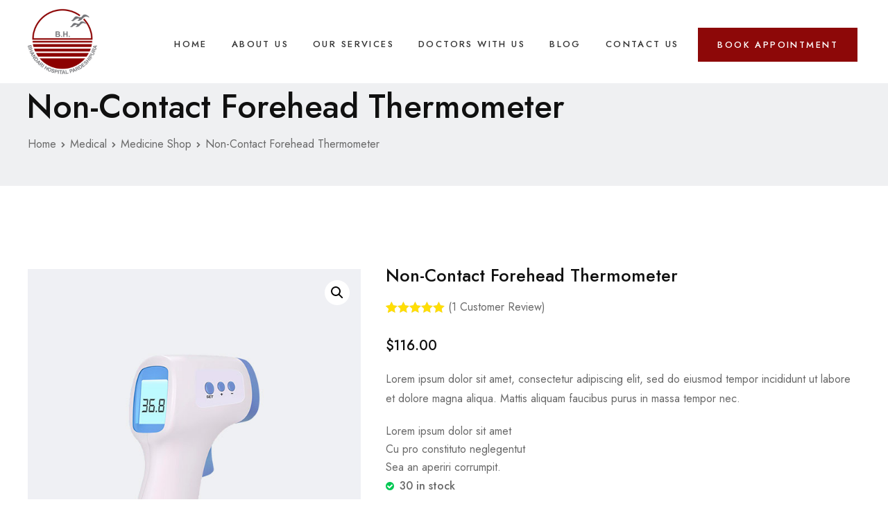

--- FILE ---
content_type: text/css
request_url: https://bhandarihospitalindore.com/wp-content/themes/cura/assets/css/radiantthemes-blocks.css?ver=1769432346
body_size: 3366
content:
*[class^="wp-block-"] {
    /* put a margin at the bottom of each block */
    margin-bottom: 20px;
    margin-top: 0px;
}

.default-page p,
.comment-content p,
.wpb_text_column p {
    max-width: 100%;
}

/* Blockquotes */

blockquote.wp-block-quote {
    background: rgba(250, 250, 250, 0.9);
    border-width: 0;
    border-left: 4px solid #D5D5D5 !important;
    margin: 1.5em;
    overflow: auto;
    padding: 1em 1.5em 1em 1.2em !important;
    width: 100%;
}

.wp-block-quote p {
    font-style: italic;
    margin: 0 !important;
    font-size: 15px !important;
    font-weight: 400;
}

.wp-block-quote cite {
    border-width: 0;
    color: inherit;
    display: block;
    font-style: normal;
    font-weight: 400 !important;
    margin-left: 0px;
    margin-top: .5em;
    font-size: 13px !important;
}

.wp-block-quote.is-large p,
.wp-block-quote.is-style-large p {
    font-size: 17px;
}

.wp-block-quote.is-large cite {
    text-align: left;
}

/* =================== Audio =================== */

.wp-block-audio {}

/* =================== Buttons =================== */

.wp-block-button {
    border-radius: 0px;
    line-height: 1.25;
    padding: .6em 1em;
    /*text-align: center;*/
}

.wp-block-button.is-style-outline .wp-block-button__link:hover {
    color: initial !important;
    border: 2px solid #ff5f63;
    color: #ff5f63 !important;
}

.wp-block-button.alignleft {
    text-align: left;
}

.wp-block-button a {
    border: 0;
    font-weight: normal;
}
.wp-block-button:not([style]) a {
    color: #fff;
}
.wp-block-button:not([style]) a:hover,
.wp-block-button:not([style]) a:focus {
    color: #fff;
}

.wp-block-button.alignwide,
.wp-block-button.alignfull {
    display: block;
}

/* =================== Categories =================== */
article.category-block ul li {
    list-style: disc !important;
}


.wp-block-categories {}

.wp-block-categories-list ul,
.wp-block-categories-list li {
    list-style: none;
    margin: 0;
    padding: 0;
}

.wp-block-categories-list li {
    padding: 0.25em 0;
}

.wp-block-categories-list li:not(:last-child) {
    border-bottom: none;
}

.wp-block-categories-list ul ul {
    padding-left: 2em;
}

.wp-block-categories-list ul ul li:last-child {
    padding-bottom: 0;
}

.wp-block-categories-dropdown {}

/* =================== Preformatted =================== */

/* Overrides to match theme */

.wp-block-code,
.wp-block-preformatted {
    background: rgba(128, 128, 128, 0.1);
    border: 1px solid #aaaaaa;
    border-bottom-color: #cccccc;
    border-radius: 0px;
    font-family: 'Inconsolata', monospace;
    font-size: .8em;
    height: auto;
    margin: 0;
    margin-bottom: 1.5em;
    outline: none;
    overflow: auto;
    padding: 6px 10px;
    vertical-align: middle;
    width: 100%;
    word-wrap: break-word;
    white-space: pre-wrap;
}

.wp-block-code .blocks-plain-text {
    background: transparent;
    border: none !important;
    color: inherit !important;
    font-family: inherit !important;
    font-size: 0.8em;
    margin: 0 !important;
    xoverflow-x: auto !important;
    padding: 0 !important;
}

/* =================== Cover Images =================== */

.wp-block-cover-image {
    min-height: 50vw;
    height: 100%;
}

.wp-block-cover-image.has-parallax {
    min-height: 25vw;
}

.is-ios .wp-block-cover-image.has-parallax {
    background-attachment: scroll;
}

.wp-block-cover-image.has-background-dim {}

.wp-block-cover-image.has-parallax {
    margin-bottom: 0;
}

/* =================== Dropcaps =================== */

.has-drop-cap {}

/* Galleries */

ul.wp-block-gallery {
    clear: both;
}

ul.wp-block-gallery,
ul.wp-block-gallery li {
    padding: 0;
}

ul.wp-block-gallery.alignnone {
    display: flex;
}

/* Images */

.wp-block-image {}

.wp-block-image.aligncenter {
    margin: 0 auto;
}

.wp-block-image.alignleft {
    width: 100%;
    float: left;
    margin-top: 0;
    max-width: calc(4 * (100vw / 12));
    margin-left: 0;
    margin-right: calc(4 * 1rem);
    padding: 1rem calc(2 * 1rem);
}

.wp-block-image.alignright {
    width: 100%;
    float: right;
    margin-top: 0;
    max-width: calc(4 * (100vw / 12));
    margin-right: 0;
    margin-left: calc(4 * 1rem);
    padding: 1rem calc(2 * 1rem);
}

@media (max-width: 767px) {
    figure.wp-block-image.alignleft {
        max-width: 50%;
    }

    figure.wp-block-image.alignright {
        max-width: 50%;
    }
}

figure.wp-block-image.alignleft {
    margin: .1em 1.0em 1.0em 0;
}

figure.wp-block-image.alignright {
    margin: .1em 0em 1.0em 1.0em;
}

figure.wp-block-image.aligncenter {
    margin: 1.0em auto 1.0em auto;
}

figure.wp-block-image {
    margin: 0;
}

.wp-block-image figcaption {
    margin: -.25em 0 .25em 0;
    padding: .5rem;
}

.wp-block-gallery.is-cropped .blocks-gallery-image a,
.wp-block-gallery.is-cropped .blocks-gallery-image img,
.wp-block-gallery.is-cropped .blocks-gallery-item a,
.wp-block-gallery.is-cropped .blocks-gallery-item img {
    height: 100% !important;
    flex: 1;
    -o-object-fit: cover;
    object-fit: cover;
}

/* =================== Embed =================== */

.wp-block-embed {
    clear: both;
}

*[class^="wp-block-embed-"] {
    clear: both;
}

/* =================== Latest Posts =================== */

.wp-block-latest-posts__post-date {
    color: inherit;
    margin-bottom: 0;
    opacity: 0.8;
}

.wp-block-latest-posts,
.wp-block-latest-posts li {
    list-style: none;
    margin: 0;
}

.wp-block-latest-posts li {
    padding: 0.25em 0;
}

#content .wp-block-latest-posts li {
    padding: 0.25em 2em;
}

.wp-block-latest-posts li:not(:last-child) {
    border-bottom: none;
}

.wp-block-latest-posts.is-grid li {
    border: 0;
    padding-left: 42.5px;
}

/* =================== Pullquotes =================== */

.wp-block-pullquote {
    border: 2px dotted rgba(0, 0, 0, 0.25);
    background: rgba(0, 0, 0, 0.15);
    /*box-shadow: 0px 0px 0px 10px rgba(0, 0, 0, 0.15);*/
    color: inherit;
    padding: 1.5em 0.75em !important;
}

.wp-block-pullquote > p {
    font-family: inherit;
}

.wp-block-pullquote cite {
    color: inherit;
    opacity: 0.8;
    font-size: 13px !important;
    font-weight: 400 !important
}

.wp-block-pullquote.alignleft {
    width: 100%;
    float: left;
    margin-top: 0;
    max-width: calc(4 * (100vw / 12));
    margin-left: 0;
    margin-right: calc(4 * 1rem);
    padding: 1rem calc(2 * 1rem);
    position: relative;
    min-height: 430px;
}

.wp-block-pullquote.alignright {
    width: 100%;
    float: right;
    margin-top: 0;
    max-width: calc(4 * (100vw / 12));
    margin-right: 0;
    margin-left: calc(4 * 1rem);
    padding: 1rem calc(2 * 1rem);
    position: relative;
    min-height: 430px;
}

.wp-block-pullquote blockquote {
    /*padding: 20px;*/
    border-style: none !important;
}

.default-page .wp-block-pullquote {
    border: 2px dotted !important;
    padding: 20px;
}

.default-page blockquote {
    border-left: none;
    margin-top: 0px !important;
}

figure.wp-block-pullquote p {
    font-size: 17px;
    font-weight: 400;
}

/* =================== Separator =================== */

.wp-block-separator {
    background-color: #ccc;
    border: none;
    box-sizing: border-box;
    height: 4px;
    margin: 1.0em auto;
    width: 90%;
}

/* =================== Tables ===================*/

.wp-block-table {
    display: table;
}

.wp-block-table th {
    padding: 4px 4px;
    text-align: left;
}

.wp-block-table td {
    margin: 0;
    padding: 4px 4px;
}

/* =================== Text Columns =================== */

@media only screen and (max-width: 580px) {

    .wp-block-text-columns,
    .wp-block-text-columns.aligncenter {
        display: block;
    }

    .wp-block-text-columns.columns-2 .wp-block-column,
    .wp-block-text-columns.columns-3 .wp-block-column,
    .wp-block-text-columns.columns-4 .wp-block-column {
        float: none;
        margin-left: 0;
        margin-right: 0;
        width: 100%;
    }
}

/* =================== Verse =================== */

.wp-block-verse {
    background: rgba(128, 128, 128, 0.1);
    border: none;
    border-width: 0;
    border-left: 4px solid rgba(128, 128, 128, 0.4);
    box-shadow: none;
    font-family: 'Alegreya', serif;
    font-size: 1em;
    font-style: italic;
    margin: 1.5em;
    padding: 1em 1.5em 1em 1.2em !important;
    width: 90%;
    border-radius: 0px;
}

/* =================== Video =================== */

.wp-block-video {}

.wp-block-video video,
.wp-block-video iframe {
    max-width: 100%;
}

/* =================== Full and Wide =================== */

@media screen and (max-width: 767px) {

    *[class^="wp-block-"].alignleft,
    *[class^="wp-block-"].alignright {
        max-width: 100%;
    }
    img.alignright, figure.alignright {
        /*width: 100% !important;*/
        margin-left: 100px !important; 
    }
}
.wp-block-quote.has-text-align-right {
    border-left: none !important;
}

.radiantthemes .wp-block-cover-image.alignwide,
.wp-block-cover-image.aligncenter {
    width: 100%;
    margin-left: auto;
    margin-right: auto;
}

.wp-block-cover-image.alignright {
    width: 30%;
    margin-left: 1.5em;
}

.wp-block-cover-image.alignleft {
    width: 100%;
    float: left;
    margin-top: 0;
    max-width: calc(4 * (100vw / 12));
    margin-left: 0;
    margin-right: calc(4 * 1rem);
    padding: 1rem calc(2 * 1rem);
    position: relative;
    min-height: 430px;
}

.wp-block-cover-image.alignright {
    width: 100%;
    float: right;
    margin-top: 0;
    max-width: calc(4 * (100vw / 12));
    margin-right: 0;
    margin-left: calc(4 * 1rem);
    padding: 1rem calc(2 * 1rem);
    position: relative;
    min-height: 430px;
}

.wp-block-cover-image.aligncenter {
    max-width: calc(6 * (100vw / 12) - 28px);
    position: relative;
    min-height: 430px;
    /*margin-left: 0;
	margin-right: 0;*/
}

.alignfull,
.alignwide,
.aligncenter {
    clear: both;
}

.wp-block-cover-image {
    background-position: center center;
}

.wp-block-cover.alignleft {
    float: left;
    margin-right: 30px;
    margin-top: 8px;
}

.wp-block-cover.alignright {
    float: right;
    margin-left: 30px;
}

@media (min-width: 768px) {

    /*.radiantthemes .alignfull, .radiantthemes .wp-block-image.alignfull img {*/
    /*	margin-left: calc(50% - 50vw) !important;*/
    /*	margin-right: calc(50% - ( 50vw - 12px)) !important;*/
    /*	max-width: 1000%;*/
    /*	width: 100vw !important;*/
    /*}*/
    .radiantthemes.rt-twentyseventeen .alignfull,
    .radiantthemes.rt-twentyseventeen .wp-block-image.alignfull img {
        margin-left: calc(50% - 48.75vw) !important;
        margin-right: calc(50% - 48.75vw) !important;
        max-width: 1000%;
        width: 97.5vw !important;
    }

    .radiantthemes.align-full-90 .alignfull,
    .radiantthemes.align-full-90 .wp-block-image.alignfull img,
    .radiantthemes.rt-fitvids *[class^="wp-block-embed"].alignfull,
    .radiantthemes .wp-block-pullquote.alignfull {
        margin-left: calc(50% - 45vw) !important;
        margin-right: calc(50% - 45vw) !important;
        max-width: 1000%;
        width: 90vw !important;
    }

    /*.radiantthemes .alignwide, .radiantthemes .wp-block-image.alignwide img, .radiantthemes.rt-fitvids *[class^="wp-block-embed"].alignwide {*/
    /*	margin-left: calc(50% - 40vw) !important;*/
    /*	margin-right: calc(50% - 40vw) !important;*/
    /*	max-width: 1000%;*/
    /*	width: 80vw !important;*/
    /*}*/
    /* Video */
    .radiantthemes *[class^="wp-block-embed"].alignwide,
    .radiantthemes *[class^="wp-block-embed"].alignfull {
        margin-left: 0 !important;
        margin-right: 0 !important;
        width: 100% !important;
    }

    .caos .col-md-8 {
        width: 100%;
    }
}

.entry-content.default-page ul {
    list-style-type: disc;
    padding-left: 40px;
}

.single-post .entry-main .entry-content.default-page ul li {
    padding-left: 0px !important;
    margin-bottom: 10px !important;
}

.blockquote {
    margin: 5px;
}

.post-template-default.single .wp-block-gallery ul.blocks-gallery-grid {
    padding-left: 0px !important;
}

.wp-block-pullquote.alignwide blockquote {
    /*padding: 20px;*/
    border-style: none !important;
    /*margin: 25px;*/
}
.blocks-gallery-grid .blocks-gallery-image figcaption, 
.blocks-gallery-grid .blocks-gallery-item figcaption, 
.wp-block-gallery .blocks-gallery-image figcaption, 
.wp-block-gallery .blocks-gallery-item figcaption{
    border-radius: 0px;
}

.single.single-post .entry-content h2 {
    line-height: 54px;
    margin-bottom: 20px !important;
    /* color: #0F0C0C !important;*/
}

.wp-block-gallery .blocks-gallery-image figure,
.wp-block-gallery .blocks-gallery-item figure {
    margin: 0 0 1.2em 0;
    height: 100%;
}

.default-page h3,
.comment-content h3,
.wpb_text_column h3 {
    margin-bottom: 13px !important;

    line-height: 38px;
}

figure.wp-block-image {
    margin: 0;
    margin-bottom: 20px;
    margin-top: 20px !important;
}
.wp-block-image {
    margin-bottom: 20px;
    margin-top: 20px !important;
}
.wp-block-image .aligncenter {
    margin-top: 20px;
}
.wp-block-image img {
    border-radius: 0px;
}

.single-format-standard .entry-content.default-page ul {
    /*padding-left: 20px;*/
    padding-left: 0px;
}

.single-format-standard .wp-block-gallery .blocks-gallery-image figure,
.wp-block-gallery .blocks-gallery-item figure {
    margin-bottom: 0;
}

.single-format-standard .wp-block-gallery.columns-3 .blocks-gallery-item {
    margin-bottom: 16px !important;
}

.single-format-standard .entry-content.default-page ul {
    margin-right: 0px;
    margin-bottom: 0;
}

.single-format-standard .entry-content.default-page ul li {
    margin-bottom: 16px !important;
}

ul.wp-block-gallery.columns-2.is-cropped.alignwide {
    margin-bottom: 30px;
}

.single-format-standard ol.wp-block-latest-comments li {
    list-style-type: none !important;
}

.single-format-standard ul.wp-block-categories li ul.children {
    padding-left: 30px;
}

/*.single-format-standard .entry-content ul li{
 list-style: disc !important;
}*/
.single-format-standard .entry-content ul li ol li {
    list-style: decimal !important;
}

.single-format-standard .entry-content ul li ol li ul li {
    list-style: disc !important;
}

.gallery-columns-9 .gallery-item {
    max-width: calc((100% - 16px * 8) / 9);
}

.gallery-columns-8 .gallery-item {
    max-width: calc((100% - 16px * 7) / 8);
}

.gallery-columns-7 .gallery-item {
    max-width: calc((100% - 16px * 6) / 7);
}

.gallery-columns-6 .gallery-item {
    max-width: calc((100% - 16px * 5) / 6);
}

.gallery-columns-5 .gallery-item {
    max-width: calc((100% - 16px * 4) / 5);
}

.gallery-columns-4 .gallery-item {
    max-width: calc((100% - 16px * 3) / 4);
}

.gallery-columns-3 .gallery-item {
    max-width: calc((100% - 16px * 2) / 3);
}

.gallery-columns-2 .gallery-item {
    max-width: calc((100% - 16px * 1) / 2);
}

.single-format-standard .entry-content ol li ul li ul li {
    list-style: circle !important;
    padding-left: 30px;
}

.single-format-standard .entry-content ol li ul li ul {
    list-style: circle !important;
    padding-left: 30px !important;
}

.single-format-standard .entry-content ul li ul {
    list-style: circle !important;
    padding-left: 45px !important;
}

.single-format-standard .entry-content ul li ul ol {
    padding-left: 30px !important;
}

.entry-main .entry-content.default-page .wp-block-gallery .blocks-gallery-item {
    margin-bottom: 15px !important;
}

.wraper_blog_main.default-page ul li:before {
    content: none !important;
}

.wp-block-categories li:before {
    content: none !important;
}

.wp-block-latest-posts.wp-block-latest-posts__list {
    padding-left: 37.5px;
}

.wp-block-latest-posts.wp-block-latest-posts__list li a {
    /*text-decoration: underline !important;*/
}

.wp-block-categories.wp-block-categories-list {
    padding-left: 37.5px;
}

.wp-block-categories.wp-block-categories-list li a {
    text-decoration: underline !important;
}

.wp-block-archives.wp-block-archives-list {
    padding-left: 2.5em;
}

.wp-block-archives.wp-block-archives-list li a {
    /*text-decoration: underline !important;*/
}

.blog_single.style-one ul li:before {
    content: none !important;
}

.single-format-standard .entry-content ul li:before {
    content: none !important;
}

.single-post.default-page ul li:before {
    content: none !important;
}

.post-template-default .blog_single ul li:before {
    content: none !important;
}

.wp-block-pullquote {
    padding: 1.5em 0.75em !important;
}

.wp-block-pullquote blockquote {
    padding: 0px !important;
    margin: 1em !important;
}

.wp-block-button__link {
    margin-bottom: 0px !important;
}

.wp-block-button__link {
    background: #FF583C;
}
.wp-block-button.is-style-squared .wp-block-button__link {
    border-radius: 0px;
}
.is-style-outline .wp-block-button__link {
    background-color: transparent;
    border: 2px solid;
    color: #FF583C !important;
}

.entry-content.default-page p a {
    position: relative;
    display: inline-block;
}
.entry-content.default-page p a:before {
    content: "";
    width: 0;
    height: 1px;
    bottom: -3px;
    position: absolute;
    left: auto;
    right: 0;
    -webkit-transition: width 0.6s cubic-bezier(0.25, 0.8, 0.25, 1) 0s;
    transition: width 0.6s cubic-bezier(0.25, 0.8, 0.25, 1) 0s;
    background: currentColor;
}
.entry-content.default-page p a:hover:before {
    width: 100%;
    left: 0px;
    right: auto;
}

.default-page ol > li > ul > li {
    list-style-type: disc !important;
}

.single-format-standard .entry-content ul li ol li ul li {
    list-style: circle !important;
}

.single-format-standard .entry-content ul li ol li ul {
    padding-left: 0px !important;
}

.default-page code {
    padding: 2px 4px;
    font-size: 90%;
    color: #23282d;
    background-color: #f3f4f5;
    border-radius: 0px;
}

.comments-area .comment-content ul li {
    list-style-type: disc;
    padding-left: 0px !important;
    margin-left: 22px;
}

.comments-area .comment-content ul li ul li {
    list-style-type: circle;
}

ul.wp-block-gallery {
    padding: 0 !important;
}

/*.wp-block-image.alignfull img {
    max-width: calc( 125% + 150px) !important;
    margin-left: auto;
    margin-right: auto;
}
.wp-block-image.alignfull img {
    width: 100vw;
    margin: 0 auto;
}
.alignfull{
	    left: calc( -12.5% - 75px);
    width: calc( 125% + 150px);
    position:relative;
}*/

.wp-block-cover__inner-container p {
    margin-top: 35px;
}

.wp-block-cover .wp-block-cover-text {
    max-width: 862px;
    color: #fff !important;
}

:root .has-pale-pink-background-color {
    padding: 0 40px;
}

.has-background-dim-20 {
    width: calc(100% + 0px);
    margin-left: 0px;
}
.wp-block-cover {
    border-radius: 0px;
}

blockquote.wp-block-quote {
    margin: 0;
}

.twitter-tweet {
    width: 100% !important;
}

.wp-block-categories-list li:not(:last-child) {
    border-bottom: none;
    list-style: none;
}


.wp-block-categories.wp-block-categories-list li a {
    text-decoration: none !important;
}


.wp-block-media-text .wp-block-media-text__content {
    padding-top: 37px;
}

.editor-styles-wrapper .wp-block-table {
    display: table;
    width: 100%;
}

.is-style-large cite {
    text-align: center !important;
}

.wp-block-quote[style*="text-align:right"],
.wp-block-quote[style*="text-align: right"] {
    border-left: 0px none !important;
}

.wp-block-quote[style*="text-align:right"] {
    border-right: 4px solid #7938fe !important;
}
.wp-block-search .wp-block-search__input{
    border: 1px solid #E3E3E2;
    padding-left: 10px;
}
.blocks-gallery-caption, .wp-block-embed figcaption, .wp-block-image figcaption {
    margin-bottom: -15px;
}
.wp-block-file a.wp-block-file__button:before {
    display: none;
}
.wp-block-file a {
    position: relative;
    display: inline-block;
}
.wp-block-file a:before {
    content: "";
    width: 0;
    height: 1px;
    bottom: 0px;
    position: absolute;
    left: auto;
    right: 0;
    -webkit-transition: width 0.6s cubic-bezier(0.25, 0.8, 0.25, 1) 0s;
    transition: width 0.6s cubic-bezier(0.25, 0.8, 0.25, 1) 0s;
    background: currentColor;
}
.wp-block-file a:hover:before {
    width: 100%;
    left: 0px;
    right: auto;
}

--- FILE ---
content_type: text/css
request_url: https://bhandarihospitalindore.com/wp-content/themes/cura/assets/css/radiantthemes-dynamic.css?ver=1769432346
body_size: 255
content:
@font-face {
font-family:"Jost Regular";
src:url(https://bhandarihospitalindore.com/wp-content/uploads/2020/07/Jost-Regular.ttf);}
@font-face {
font-family:"Jost Medium";
src:url(https://bhandarihospitalindore.com/wp-content/uploads/2020/07/Jost-Medium.ttf);}
@font-face {
font-family:"Jost SemiBold";
src:url(https://bhandarihospitalindore.com/wp-content/uploads/2020/06/Jost-SemiBold.ttf);}
@font-face {
font-family:"Jost Bold";
src:url(https://bhandarihospitalindore.com/wp-content/uploads/2020/07/Jost-Bold.ttf);}
@font-face {
font-family:"PlayfairDisplay Regular";
src:url(https://bhandarihospitalindore.com/wp-content/uploads/2020/07/PlayfairDisplay-Regular.ttf);}
@font-face {
font-family:"PlayfairDisplay Medium";
src:url(https://bhandarihospitalindore.com/wp-content/uploads/2020/07/PlayfairDisplay-Medium.ttf);}
@font-face {
font-family:"PlayfairDisplay SemiBold";
src:url(https://bhandarihospitalindore.com/wp-content/uploads/2020/07/PlayfairDisplay-SemiBold.ttf);}
@font-face {
font-family:"PlayfairDisplay Bold";
src:url(https://bhandarihospitalindore.com/wp-content/uploads/2020/07/PlayfairDisplay-Bold.ttf);}
@font-face {
font-family:"Nunito Regular";
src:url(https://bhandarihospitalindore.com/wp-content/uploads/2020/08/Nunito-Regular.ttf);}
@font-face {
font-family:"Nunito SemiBold";
src:url(https://bhandarihospitalindore.com/wp-content/uploads/2020/08/Nunito-SemiBold.ttf);}




.wraper_header .wraper_header_main .header_main .brand-logo img, .wraper_header .wraper_header_main .header_main .brand-logo-sticky img{
	max-width: px !important;
	height: ;
}
.wraper_header .wraper_header_main .nav, .wraper_header .wraper_header_main .header-hamburger-menu {
	margin:     !important;
}

.radiantthemes-website-layout.boxed{
	max-width: 1200px ;
}

@media (min-width: 1200px){

	.radiantthemes-website-layout.boxed .container{
		width: calc( 1200px - 30px) ;
	}

	.radiantthemes-website-layout.boxed .container.page-container{
		width: 1200px ;
	}

}

.radiantthemes-website-layout.boxed .container-fluid{
	max-width: calc( 1200px - 30px) ;
}








body[data-header-style='header-style-one'] #hamburger-menu{
	max-width: px ;
}

body[data-header-style='header-style-one'] #hamburger-menu.right{
	right: -px ;
}


body[data-header-style='header-style-two'] #hamburger-menu{
	max-width: px ;
}

body[data-header-style='header-style-two'] #hamburger-menu.right{
	right: -px ;
}


body[data-header-style='header-style-six'] #hamburger-menu{
	max-width: px ;
}

body[data-header-style='header-style-six'] #hamburger-menu.right{
	right: -px ;
}


body[data-header-style='header-style-sixteen'] #hamburger-menu{
	max-width: px ;
}

body[data-header-style='header-style-sixteen'] #hamburger-menu.right{
	right: px ;
}

.wraper_inner_banner_main .inner_banner_main{
	text-align: left ;
}

.wraper_inner_banner_breadcrumb .inner_banner_breadcrumb{
	text-align: left ;
}


--- FILE ---
content_type: text/css
request_url: https://bhandarihospitalindore.com/wp-content/uploads/elementor/css/post-33630.css?ver=1694754823
body_size: 626
content:
.elementor-33630 .elementor-element.elementor-element-2a09b63:not(.elementor-motion-effects-element-type-background), .elementor-33630 .elementor-element.elementor-element-2a09b63 > .elementor-motion-effects-container > .elementor-motion-effects-layer{background-color:#FFFFFF;}.elementor-33630 .elementor-element.elementor-element-2a09b63{transition:background 0.3s, border 0.3s, border-radius 0.3s, box-shadow 0.3s;}.elementor-33630 .elementor-element.elementor-element-2a09b63 > .elementor-background-overlay{transition:background 0.3s, border-radius 0.3s, opacity 0.3s;}.elementor-33630 .elementor-element.elementor-element-a11a6c6 > .elementor-element-populated{padding:0px 0px 0px 0px;}.elementor-33630 .elementor-element.elementor-element-ccfa8c8 > .elementor-element-populated{padding:10px 0px 10px 0px;}.elementor-33630 .elementor-element.elementor-element-06fd0de > .elementor-element-populated{padding:4px 0px 0px 0px;}.elementor-33630 .elementor-element.elementor-element-634a346{--spacer-size:5px;}.elementor-33630 .elementor-element.elementor-element-81c6e17 #rt-mainMenu nav > ul{text-align:center;}.header-sticky.sticky-active #rt-mainMenu nav > ul{text-align:center !important;}.elementor-33630 .elementor-element.elementor-element-81c6e17 ul.rt-tree a, .elementor-33630 .elementor-element.elementor-element-81c6e17 #rt-mainMenu nav > ul > li > a{color:#333333;}.header-sticky.sticky-active #rt-mainMenu nav > ul > li > a{color:#333333 !important;}.elementor-33630 .elementor-element.elementor-element-81c6e17 .rt-mobile-menu ul.rt-tree ul li a, .elementor-33630 .elementor-element.elementor-element-81c6e17 #rt-mainMenu nav > ul > li .rt-dropdown-menu > li > a, .elementor-33630 .elementor-element.elementor-element-81c6e17 #rt-mainMenu nav > ul > li.mega-menu-item .mega-menu-content ul.menu li a{color:#333333;}.elementor-33630 .elementor-element.elementor-element-81c6e17 .rt-mobile-menu ul.rt-tree ul li a, .header-sticky.sticky-active #rt-mainMenu nav > ul > li .rt-dropdown-menu > li > a{color:#333333 !important;}.elementor-33630 .elementor-element.elementor-element-81c6e17 .rt-mobile-menu ul.rt-tree ul li ul li a, .header-sticky.sticky-active #rt-mainMenu nav > ul > li .rt-dropdown-submenu > ul.rt-dropdown-menu > li a{color:#000000 !important;}.elementor-33630 .elementor-element.elementor-element-81c6e17 #rt-mainMenu nav > ul > li .rt-dropdown-menu{background-color:#FFFFFF !important;}.elementor-33630 .elementor-element.elementor-element-81c6e17 #rt-mainMenu nav > ul > li.mega-menu-item .mega-menu-content h5{font-size:13px;font-weight:500;text-transform:uppercase;letter-spacing:2.41px;color:#000000;}.elementor-33630 .elementor-element.elementor-element-81c6e17 .elementor-nav-menu .menu-item a{color:#3D3C37;}.elementor-33630 .elementor-element.elementor-element-81c6e17 #rt-mainMenu nav > ul > li > a:hover{color:#3D3C37;}.elementor-33630 .elementor-element.elementor-element-81c6e17 .elementor-nav-menu .sub-menu .menu-item a{color:#3D3C37;}.elementor-33630 .elementor-element.elementor-element-81c6e17 #rt-mainMenu nav > ul > li .rt-dropdown-menu > li > a:hover,
					#rt-mainMenu nav > ul > li .rt-dropdown-submenu > ul.rt-dropdown-menu > li a:hover{color:#3D3C37;}.elementor-33630 .elementor-element.elementor-element-81c6e17 .elementor-menu-toggle{background-color:#333333;}.elementor-33630 .elementor-element.elementor-element-81c6e17 .rt-dark #header .rt-header-inner .lines, .rt-dark #header .rt-header-inner .lines:before, .rt-dark #header .rt-header-inner .lines:after, .rt-dark #header #header-wrap .lines, .rt-dark #header #header-wrap .lines:before, .rt-dark #header #header-wrap .lines:after, #header.rt-dark .rt-header-inner .lines, #header.rt-dark .rt-header-inner .lines:before, #header.rt-dark .rt-header-inner .lines:after, #header.rt-dark #header-wrap .lines, #header.rt-dark #header-wrap .lines:before, #header.rt-dark #header-wrap .lines:after{background-color:#333333;}.elementor-33630 .elementor-element.elementor-element-81c6e17 #rt-mainMenu nav > ul > li > a{font-size:13px;font-weight:500;text-transform:uppercase;letter-spacing:2.41px;}.elementor-33630 .elementor-element.elementor-element-81c6e17 #rt-mainMenu nav > ul > li > ul > li > a,
				#rt-mainMenu nav > ul > li > ul > li > ul > li > a,
				#rt-mainMenu nav > ul > li > ul > li > ul > li > ul > li > a,
				#rt-mainMenu nav > ul > li > ul > li > ul > li > ul > li ul li a,
				#rt-mainMenu nav > ul > li > ul > li > ul > li > ul > li ul li > ul > li > a ,#rt-mainMenu nav > ul > li .rt-dropdown-submenu > ul.rt-dropdown-menu > li a{font-size:15px;line-height:27px;letter-spacing:1.3px;}.elementor-33630 .elementor-element.elementor-element-81c6e17 > .elementor-widget-container{margin:0px 0px 0px -80px;}.elementor-33630 .elementor-element.elementor-element-8751b20 > .elementor-element-populated{padding:15px 0px 10px 0px;}.elementor-33630 .elementor-element.elementor-element-e1dc8c9{--spacer-size:5px;}.elementor-33630 .elementor-element.elementor-element-0c6c6e1 .radiantthemes-custom-button .radiantthemes-custom-button-main i{font-size:17px;}.elementor-33630 .elementor-element.elementor-element-0c6c6e1 .radiantthemes-custom-button .radiantthemes-custom-button-main > .placeholder{font-size:13px;font-weight:500;text-transform:uppercase;line-height:27px;letter-spacing:2.41px;color:#FFFFFF;padding:11px 28px 11px 28px;}.elementor-33630 .elementor-element.elementor-element-0c6c6e1 .radiantthemes-custom-button .radiantthemes-custom-button-main{background-color:#8D0808;}.elementor-33630 .elementor-element.elementor-element-0c6c6e1 > .elementor-widget-container{margin:0px 0px 0px 0px;padding:0px 0px 0px 0px;}@media(max-width:1024px){.elementor-33630 .elementor-element.elementor-element-a11a6c6 > .elementor-element-populated{padding:0px 15px 0px 15px;}.elementor-33630 .elementor-element.elementor-element-06fd0de > .elementor-element-populated{padding:0px 0px 0px 0px;}.elementor-33630 .elementor-element.elementor-element-81c6e17 ul.rt-tree a, .elementor-33630 .elementor-element.elementor-element-81c6e17 #rt-mainMenu nav > ul > li > a{color:#333333;}.header-sticky.sticky-active #rt-mainMenu nav > ul > li > a{color:#333333 !important;}.elementor-33630 .elementor-element.elementor-element-81c6e17 .rt-mobile-menu ul.rt-tree ul li a, .elementor-33630 .elementor-element.elementor-element-81c6e17 #rt-mainMenu nav > ul > li .rt-dropdown-menu > li > a, .elementor-33630 .elementor-element.elementor-element-81c6e17 #rt-mainMenu nav > ul > li.mega-menu-item .mega-menu-content ul.menu li a{color:#333333;}.elementor-33630 .elementor-element.elementor-element-81c6e17 > .elementor-widget-container{margin:0px 0px 0px 0px;padding:10px 0px 18px 0px;}}@media(max-width:767px){.elementor-33630 .elementor-element.elementor-element-a11a6c6 > .elementor-element-populated{padding:0px 15px 0px 15px;}.elementor-33630 .elementor-element.elementor-element-06fd0de > .elementor-element-populated{padding:0px 0px 0px 0px;}.elementor-33630 .elementor-element.elementor-element-81c6e17 ul.rt-tree a, .elementor-33630 .elementor-element.elementor-element-81c6e17 #rt-mainMenu nav > ul > li > a{color:#333333;}.header-sticky.sticky-active #rt-mainMenu nav > ul > li > a{color:#333333 !important;}.elementor-33630 .elementor-element.elementor-element-81c6e17 .rt-mobile-menu ul.rt-tree ul li a, .elementor-33630 .elementor-element.elementor-element-81c6e17 #rt-mainMenu nav > ul > li .rt-dropdown-menu > li > a, .elementor-33630 .elementor-element.elementor-element-81c6e17 #rt-mainMenu nav > ul > li.mega-menu-item .mega-menu-content ul.menu li a{color:#333333;}.elementor-33630 .elementor-element.elementor-element-81c6e17 > .elementor-widget-container{margin:0px 0px 0px 0px;padding:0px 0px 15px 0px;}}@media(min-width:768px){.elementor-33630 .elementor-element.elementor-element-ccfa8c8{width:20%;}.elementor-33630 .elementor-element.elementor-element-06fd0de{width:60%;}.elementor-33630 .elementor-element.elementor-element-8751b20{width:19.664%;}}@media(max-width:1024px) and (min-width:768px){.elementor-33630 .elementor-element.elementor-element-ccfa8c8{width:100%;}.elementor-33630 .elementor-element.elementor-element-06fd0de{width:100%;}.elementor-33630 .elementor-element.elementor-element-8751b20{width:100%;}}

--- FILE ---
content_type: text/css
request_url: https://bhandarihospitalindore.com/wp-content/uploads/elementor/css/post-34508.css?ver=1695890786
body_size: 1477
content:
.elementor-34508 .elementor-element.elementor-element-d82b3b6:not(.elementor-motion-effects-element-type-background), .elementor-34508 .elementor-element.elementor-element-d82b3b6 > .elementor-motion-effects-container > .elementor-motion-effects-layer{background-color:#032033;}.elementor-34508 .elementor-element.elementor-element-d82b3b6{transition:background 0.3s, border 0.3s, border-radius 0.3s, box-shadow 0.3s;margin-top:0px;margin-bottom:0px;padding:105px 0px 23px 0px;}.elementor-34508 .elementor-element.elementor-element-d82b3b6 > .elementor-background-overlay{transition:background 0.3s, border-radius 0.3s, opacity 0.3s;}.elementor-34508 .elementor-element.elementor-element-c8381db > .elementor-element-populated{margin:0px 0px 0px 0px;--e-column-margin-right:0px;--e-column-margin-left:0px;padding:0px 0px 0px 0px;}.elementor-34508 .elementor-element.elementor-element-a068a09{padding:0px 0px 80px 0px;}.elementor-34508 .elementor-element.elementor-element-eed1261{width:26%;}.elementor-34508 .elementor-element.elementor-element-eed1261 > .elementor-widget-wrap > .elementor-widget:not(.elementor-widget__width-auto):not(.elementor-widget__width-initial):not(:last-child):not(.elementor-absolute){margin-bottom:0px;}.elementor-34508 .elementor-element.elementor-element-eed1261 > .elementor-element-populated{margin:0px 0px 0px 0px;--e-column-margin-right:0px;--e-column-margin-left:0px;padding:0px 0px 0px 0px;}.elementor-34508 .elementor-element.elementor-element-06fea89{text-align:left;}.elementor-34508 .elementor-element.elementor-element-a8ab71d .elementor-heading-title{color:#FFFFFF;}.elementor-34508 .elementor-element.elementor-element-1277583{color:#FFFFFF;}.elementor-34508 .elementor-element.elementor-element-a79d7c9 .elementor-icon-list-icon i{transition:color 0.3s;}.elementor-34508 .elementor-element.elementor-element-a79d7c9 .elementor-icon-list-icon svg{transition:fill 0.3s;}.elementor-34508 .elementor-element.elementor-element-a79d7c9{--e-icon-list-icon-size:14px;--icon-vertical-offset:0px;}.elementor-34508 .elementor-element.elementor-element-a79d7c9 .elementor-icon-list-text{color:#787878;transition:color 0.3s;}.elementor-34508 .elementor-element.elementor-element-a79d7c9 .elementor-icon-list-item:hover .elementor-icon-list-text{color:#787878;}.elementor-34508 .elementor-element.elementor-element-a79d7c9 > .elementor-widget-container{margin:26px 0px 0px 0px;}.elementor-34508 .elementor-element.elementor-element-65a3818 .wpcf7-form input[type=submit]{transition:all .25s linear 0s;-webkit-transition:all .25s linear 0s;-o-transition:all .25s linear 0s;}.elementor-34508 .elementor-element.elementor-element-65a3818 > .elementor-widget-container{margin:27px 0px 0px 0px;padding:0px 0px 0px 0px;}.elementor-34508 .elementor-element.elementor-element-460ceb0{width:28.42%;}.elementor-34508 .elementor-element.elementor-element-460ceb0 > .elementor-widget-wrap > .elementor-widget:not(.elementor-widget__width-auto):not(.elementor-widget__width-initial):not(:last-child):not(.elementor-absolute){margin-bottom:0px;}.elementor-34508 .elementor-element.elementor-element-460ceb0 > .elementor-element-populated{margin:0px 0px 0px 124px;--e-column-margin-right:0px;--e-column-margin-left:124px;padding:0px 0px 0px 0px;}.elementor-34508 .elementor-element.elementor-element-c8ff05d .elementor-heading-title{color:#FDFDFD;font-family:"Jost-SemiBold", Sans-serif;}.elementor-34508 .elementor-element.elementor-element-c8ff05d > .elementor-widget-container{margin:0px 0px 0px 0px;padding:0px 0px 22px 0px;}.elementor-34508 .elementor-element.elementor-element-7803e5e .elementor-icon-list-icon i{transition:color 0.3s;}.elementor-34508 .elementor-element.elementor-element-7803e5e .elementor-icon-list-icon svg{transition:fill 0.3s;}.elementor-34508 .elementor-element.elementor-element-7803e5e{--e-icon-list-icon-size:14px;--icon-vertical-offset:0px;}.elementor-34508 .elementor-element.elementor-element-7803e5e .elementor-icon-list-text{color:#82919A;transition:color 0.3s;}.elementor-34508 .elementor-element.elementor-element-7803e5e .elementor-icon-list-item:hover .elementor-icon-list-text{color:#787878;}.elementor-34508 .elementor-element.elementor-element-7803e5e > .elementor-widget-container{padding:0px 0px 0px 0px;}.elementor-34508 .elementor-element.elementor-element-d4e060c .elementor-icon-list-icon i{transition:color 0.3s;}.elementor-34508 .elementor-element.elementor-element-d4e060c .elementor-icon-list-icon svg{transition:fill 0.3s;}.elementor-34508 .elementor-element.elementor-element-d4e060c{--e-icon-list-icon-size:14px;--icon-vertical-offset:0px;}.elementor-34508 .elementor-element.elementor-element-d4e060c .elementor-icon-list-text{color:#82919A;transition:color 0.3s;}.elementor-34508 .elementor-element.elementor-element-d4e060c .elementor-icon-list-item:hover .elementor-icon-list-text{color:#787878;}.elementor-34508 .elementor-element.elementor-element-d4e060c > .elementor-widget-container{padding:0px 0px 0px 0px;}.elementor-34508 .elementor-element.elementor-element-440153d .elementor-icon-list-icon i{transition:color 0.3s;}.elementor-34508 .elementor-element.elementor-element-440153d .elementor-icon-list-icon svg{transition:fill 0.3s;}.elementor-34508 .elementor-element.elementor-element-440153d{--e-icon-list-icon-size:14px;--icon-vertical-offset:0px;}.elementor-34508 .elementor-element.elementor-element-440153d .elementor-icon-list-text{color:#82919A;transition:color 0.3s;}.elementor-34508 .elementor-element.elementor-element-440153d .elementor-icon-list-item:hover .elementor-icon-list-text{color:#787878;}.elementor-34508 .elementor-element.elementor-element-440153d > .elementor-widget-container{padding:0px 0px 0px 0px;}.elementor-34508 .elementor-element.elementor-element-0802d73 .elementor-icon-list-icon i{transition:color 0.3s;}.elementor-34508 .elementor-element.elementor-element-0802d73 .elementor-icon-list-icon svg{transition:fill 0.3s;}.elementor-34508 .elementor-element.elementor-element-0802d73{--e-icon-list-icon-size:14px;--icon-vertical-offset:0px;}.elementor-34508 .elementor-element.elementor-element-0802d73 .elementor-icon-list-text{color:#82919A;transition:color 0.3s;}.elementor-34508 .elementor-element.elementor-element-0802d73 .elementor-icon-list-item:hover .elementor-icon-list-text{color:#787878;}.elementor-34508 .elementor-element.elementor-element-0802d73 > .elementor-widget-container{padding:0px 0px 0px 0px;}.elementor-34508 .elementor-element.elementor-element-48206c0 .elementor-icon-list-icon i{transition:color 0.3s;}.elementor-34508 .elementor-element.elementor-element-48206c0 .elementor-icon-list-icon svg{transition:fill 0.3s;}.elementor-34508 .elementor-element.elementor-element-48206c0{--e-icon-list-icon-size:14px;--icon-vertical-offset:0px;}.elementor-34508 .elementor-element.elementor-element-48206c0 .elementor-icon-list-text{color:#82919A;transition:color 0.3s;}.elementor-34508 .elementor-element.elementor-element-48206c0 .elementor-icon-list-item:hover .elementor-icon-list-text{color:#787878;}.elementor-34508 .elementor-element.elementor-element-48206c0 > .elementor-widget-container{padding:0px 0px 0px 0px;}.elementor-34508 .elementor-element.elementor-element-028417f .elementor-icon-list-icon i{transition:color 0.3s;}.elementor-34508 .elementor-element.elementor-element-028417f .elementor-icon-list-icon svg{transition:fill 0.3s;}.elementor-34508 .elementor-element.elementor-element-028417f{--e-icon-list-icon-size:14px;--icon-vertical-offset:0px;}.elementor-34508 .elementor-element.elementor-element-028417f .elementor-icon-list-text{color:#82919A;transition:color 0.3s;}.elementor-34508 .elementor-element.elementor-element-028417f .elementor-icon-list-item:hover .elementor-icon-list-text{color:#787878;}.elementor-34508 .elementor-element.elementor-element-028417f > .elementor-widget-container{padding:0px 0px 0px 0px;}.elementor-34508 .elementor-element.elementor-element-563ce6b .elementor-icon-list-icon i{transition:color 0.3s;}.elementor-34508 .elementor-element.elementor-element-563ce6b .elementor-icon-list-icon svg{transition:fill 0.3s;}.elementor-34508 .elementor-element.elementor-element-563ce6b{--e-icon-list-icon-size:14px;--icon-vertical-offset:0px;}.elementor-34508 .elementor-element.elementor-element-563ce6b .elementor-icon-list-text{color:#82919A;transition:color 0.3s;}.elementor-34508 .elementor-element.elementor-element-563ce6b .elementor-icon-list-item:hover .elementor-icon-list-text{color:#787878;}.elementor-34508 .elementor-element.elementor-element-563ce6b > .elementor-widget-container{padding:0px 0px 0px 0px;}.elementor-34508 .elementor-element.elementor-element-206f255 .elementor-icon-list-icon i{transition:color 0.3s;}.elementor-34508 .elementor-element.elementor-element-206f255 .elementor-icon-list-icon svg{transition:fill 0.3s;}.elementor-34508 .elementor-element.elementor-element-206f255{--e-icon-list-icon-size:14px;--icon-vertical-offset:0px;}.elementor-34508 .elementor-element.elementor-element-206f255 .elementor-icon-list-text{color:#82919A;transition:color 0.3s;}.elementor-34508 .elementor-element.elementor-element-206f255 .elementor-icon-list-item:hover .elementor-icon-list-text{color:#787878;}.elementor-34508 .elementor-element.elementor-element-206f255 > .elementor-widget-container{padding:0px 0px 0px 0px;}.elementor-34508 .elementor-element.elementor-element-e42e117{width:20.499%;}.elementor-34508 .elementor-element.elementor-element-e42e117 > .elementor-widget-wrap > .elementor-widget:not(.elementor-widget__width-auto):not(.elementor-widget__width-initial):not(:last-child):not(.elementor-absolute){margin-bottom:0px;}.elementor-34508 .elementor-element.elementor-element-e42e117 > .elementor-element-populated{margin:0px 0px 0px 54px;--e-column-margin-right:0px;--e-column-margin-left:54px;padding:0px 0px 0px 0px;}.elementor-34508 .elementor-element.elementor-element-a8bda8b .elementor-heading-title{color:#FDFDFD;font-family:"Jost-SemiBold", Sans-serif;}.elementor-34508 .elementor-element.elementor-element-a8bda8b > .elementor-widget-container{margin:0px 0px 0px 0px;padding:0px 0px 22px 0px;}.elementor-34508 .elementor-element.elementor-element-0cc5d08 .elementor-icon-list-icon i{transition:color 0.3s;}.elementor-34508 .elementor-element.elementor-element-0cc5d08 .elementor-icon-list-icon svg{transition:fill 0.3s;}.elementor-34508 .elementor-element.elementor-element-0cc5d08{--e-icon-list-icon-size:14px;--icon-vertical-offset:0px;}.elementor-34508 .elementor-element.elementor-element-0cc5d08 .elementor-icon-list-text{color:#82919A;transition:color 0.3s;}.elementor-34508 .elementor-element.elementor-element-0cc5d08 .elementor-icon-list-item:hover .elementor-icon-list-text{color:#787878;}.elementor-34508 .elementor-element.elementor-element-0cc5d08 > .elementor-widget-container{padding:0px 0px 10px 0px;}.elementor-34508 .elementor-element.elementor-element-4c53a7d .elementor-icon-list-icon i{transition:color 0.3s;}.elementor-34508 .elementor-element.elementor-element-4c53a7d .elementor-icon-list-icon svg{transition:fill 0.3s;}.elementor-34508 .elementor-element.elementor-element-4c53a7d{--e-icon-list-icon-size:14px;--icon-vertical-offset:0px;}.elementor-34508 .elementor-element.elementor-element-4c53a7d .elementor-icon-list-text{color:#82919A;transition:color 0.3s;}.elementor-34508 .elementor-element.elementor-element-4c53a7d .elementor-icon-list-item:hover .elementor-icon-list-text{color:#787878;}.elementor-34508 .elementor-element.elementor-element-4c53a7d > .elementor-widget-container{padding:0px 0px 10px 0px;}.elementor-34508 .elementor-element.elementor-element-df4ee33 .elementor-icon-list-icon i{transition:color 0.3s;}.elementor-34508 .elementor-element.elementor-element-df4ee33 .elementor-icon-list-icon svg{transition:fill 0.3s;}.elementor-34508 .elementor-element.elementor-element-df4ee33{--e-icon-list-icon-size:14px;--icon-vertical-offset:0px;}.elementor-34508 .elementor-element.elementor-element-df4ee33 .elementor-icon-list-text{color:#82919A;transition:color 0.3s;}.elementor-34508 .elementor-element.elementor-element-df4ee33 .elementor-icon-list-item:hover .elementor-icon-list-text{color:#787878;}.elementor-34508 .elementor-element.elementor-element-df4ee33 > .elementor-widget-container{padding:0px 0px 10px 0px;}.elementor-34508 .elementor-element.elementor-element-4c78f97 .elementor-icon-list-icon i{transition:color 0.3s;}.elementor-34508 .elementor-element.elementor-element-4c78f97 .elementor-icon-list-icon svg{transition:fill 0.3s;}.elementor-34508 .elementor-element.elementor-element-4c78f97{--e-icon-list-icon-size:14px;--icon-vertical-offset:0px;}.elementor-34508 .elementor-element.elementor-element-4c78f97 .elementor-icon-list-text{color:#82919A;transition:color 0.3s;}.elementor-34508 .elementor-element.elementor-element-4c78f97 .elementor-icon-list-item:hover .elementor-icon-list-text{color:#787878;}.elementor-34508 .elementor-element.elementor-element-4c78f97 > .elementor-widget-container{padding:0px 0px 10px 0px;}.elementor-34508 .elementor-element.elementor-element-5fec607 .elementor-icon-list-icon i{transition:color 0.3s;}.elementor-34508 .elementor-element.elementor-element-5fec607 .elementor-icon-list-icon svg{transition:fill 0.3s;}.elementor-34508 .elementor-element.elementor-element-5fec607{--e-icon-list-icon-size:14px;--icon-vertical-offset:0px;}.elementor-34508 .elementor-element.elementor-element-5fec607 .elementor-icon-list-text{color:#82919A;transition:color 0.3s;}.elementor-34508 .elementor-element.elementor-element-5fec607 .elementor-icon-list-item:hover .elementor-icon-list-text{color:#787878;}.elementor-34508 .elementor-element.elementor-element-8066a12 > .elementor-widget-wrap > .elementor-widget:not(.elementor-widget__width-auto):not(.elementor-widget__width-initial):not(:last-child):not(.elementor-absolute){margin-bottom:0px;}.elementor-34508 .elementor-element.elementor-element-8066a12 > .elementor-element-populated{margin:0px 60px 0px 12px;--e-column-margin-right:60px;--e-column-margin-left:12px;padding:0px 0px 0px 0px;}.elementor-34508 .elementor-element.elementor-element-f6c6b05 .elementor-heading-title{color:#FDFDFD;font-family:"Jost-SemiBold", Sans-serif;}.elementor-34508 .elementor-element.elementor-element-f6c6b05 > .elementor-widget-container{margin:0px 0px 0px 0px;padding:0px 0px 22px 0px;}.elementor-34508 .elementor-element.elementor-element-eb8ed53 .elementor-icon-list-icon i{color:#FFFFFF;transition:color 0.3s;}.elementor-34508 .elementor-element.elementor-element-eb8ed53 .elementor-icon-list-icon svg{fill:#FFFFFF;transition:fill 0.3s;}.elementor-34508 .elementor-element.elementor-element-eb8ed53{--e-icon-list-icon-size:14px;--icon-vertical-offset:0px;}.elementor-34508 .elementor-element.elementor-element-eb8ed53 .elementor-icon-list-text{color:#82919A;transition:color 0.3s;}.elementor-34508 .elementor-element.elementor-element-eb8ed53 .elementor-icon-list-item:hover .elementor-icon-list-text{color:#787878;}.elementor-34508 .elementor-element.elementor-element-eb8ed53 > .elementor-widget-container{padding:0px 0px 10px 0px;}.elementor-34508 .elementor-element.elementor-element-942aed1 .elementor-icon-list-icon i{color:#FFFFFF;transition:color 0.3s;}.elementor-34508 .elementor-element.elementor-element-942aed1 .elementor-icon-list-icon svg{fill:#FFFFFF;transition:fill 0.3s;}.elementor-34508 .elementor-element.elementor-element-942aed1{--e-icon-list-icon-size:14px;--icon-vertical-offset:0px;}.elementor-34508 .elementor-element.elementor-element-942aed1 .elementor-icon-list-text{color:#82919A;transition:color 0.3s;}.elementor-34508 .elementor-element.elementor-element-942aed1 .elementor-icon-list-item:hover .elementor-icon-list-text{color:#787878;}.elementor-34508 .elementor-element.elementor-element-942aed1 > .elementor-widget-container{padding:0px 0px 10px 0px;}.elementor-34508 .elementor-element.elementor-element-505d945 .elementor-icon-list-icon i{color:#FFFFFF;transition:color 0.3s;}.elementor-34508 .elementor-element.elementor-element-505d945 .elementor-icon-list-icon svg{fill:#FFFFFF;transition:fill 0.3s;}.elementor-34508 .elementor-element.elementor-element-505d945{--e-icon-list-icon-size:14px;--icon-vertical-offset:0px;}.elementor-34508 .elementor-element.elementor-element-505d945 .elementor-icon-list-text{color:#82919A;transition:color 0.3s;}.elementor-34508 .elementor-element.elementor-element-505d945 .elementor-icon-list-item:hover .elementor-icon-list-text{color:#787878;}.elementor-34508 .elementor-element.elementor-element-70472f5:not(.elementor-motion-effects-element-type-background), .elementor-34508 .elementor-element.elementor-element-70472f5 > .elementor-motion-effects-container > .elementor-motion-effects-layer{background-color:#09293F;}.elementor-34508 .elementor-element.elementor-element-70472f5{transition:background 0.3s, border 0.3s, border-radius 0.3s, box-shadow 0.3s;margin-top:0px;margin-bottom:0px;padding:10px 0px 10px 0px;}.elementor-34508 .elementor-element.elementor-element-70472f5 > .elementor-background-overlay{transition:background 0.3s, border-radius 0.3s, opacity 0.3s;}.elementor-34508 .elementor-element.elementor-element-e4c7438 > .elementor-element-populated{margin:0px 0px 0px 0px;--e-column-margin-right:0px;--e-column-margin-left:0px;padding:0px 0px 0px 0px;}.elementor-34508 .elementor-element.elementor-element-f49d1cc{transition:background 0.3s, border 0.3s, border-radius 0.3s, box-shadow 0.3s;padding:0px 0px 0px 0px;}.elementor-34508 .elementor-element.elementor-element-f49d1cc > .elementor-background-overlay{transition:background 0.3s, border-radius 0.3s, opacity 0.3s;}.elementor-34508 .elementor-element.elementor-element-0eed4a3{width:80%;}.elementor-bc-flex-widget .elementor-34508 .elementor-element.elementor-element-0eed4a3.elementor-column .elementor-widget-wrap{align-items:center;}.elementor-34508 .elementor-element.elementor-element-0eed4a3.elementor-column.elementor-element[data-element_type="column"] > .elementor-widget-wrap.elementor-element-populated{align-content:center;align-items:center;}.elementor-34508 .elementor-element.elementor-element-0eed4a3 > .elementor-widget-wrap > .elementor-widget:not(.elementor-widget__width-auto):not(.elementor-widget__width-initial):not(:last-child):not(.elementor-absolute){margin-bottom:0px;}.elementor-34508 .elementor-element.elementor-element-0eed4a3 > .elementor-element-populated{padding:0px 0px 0px 0px;}.elementor-34508 .elementor-element.elementor-element-e3d2543 .elementor-icon-list-items:not(.elementor-inline-items) .elementor-icon-list-item:not(:last-child){padding-bottom:calc(25px/2);}.elementor-34508 .elementor-element.elementor-element-e3d2543 .elementor-icon-list-items:not(.elementor-inline-items) .elementor-icon-list-item:not(:first-child){margin-top:calc(25px/2);}.elementor-34508 .elementor-element.elementor-element-e3d2543 .elementor-icon-list-items.elementor-inline-items .elementor-icon-list-item{margin-right:calc(25px/2);margin-left:calc(25px/2);}.elementor-34508 .elementor-element.elementor-element-e3d2543 .elementor-icon-list-items.elementor-inline-items{margin-right:calc(-25px/2);margin-left:calc(-25px/2);}body.rtl .elementor-34508 .elementor-element.elementor-element-e3d2543 .elementor-icon-list-items.elementor-inline-items .elementor-icon-list-item:after{left:calc(-25px/2);}body:not(.rtl) .elementor-34508 .elementor-element.elementor-element-e3d2543 .elementor-icon-list-items.elementor-inline-items .elementor-icon-list-item:after{right:calc(-25px/2);}.elementor-34508 .elementor-element.elementor-element-e3d2543 .elementor-icon-list-icon i{transition:color 0.3s;}.elementor-34508 .elementor-element.elementor-element-e3d2543 .elementor-icon-list-icon svg{transition:fill 0.3s;}.elementor-34508 .elementor-element.elementor-element-e3d2543{--e-icon-list-icon-size:14px;--icon-vertical-offset:0px;}.elementor-34508 .elementor-element.elementor-element-e3d2543 .elementor-icon-list-text{color:#82919A;transition:color 0.3s;}.elementor-34508 .elementor-element.elementor-element-e3d2543 .elementor-icon-list-item:hover .elementor-icon-list-text{color:#787878;}.elementor-34508 .elementor-element.elementor-element-e3d2543 > .elementor-widget-container{margin:0px 0px 0px 0px;padding:0px 0px 0px 0px;}.elementor-34508 .elementor-element.elementor-element-9c7a2ae{width:20%;}.elementor-bc-flex-widget .elementor-34508 .elementor-element.elementor-element-9c7a2ae.elementor-column .elementor-widget-wrap{align-items:center;}.elementor-34508 .elementor-element.elementor-element-9c7a2ae.elementor-column.elementor-element[data-element_type="column"] > .elementor-widget-wrap.elementor-element-populated{align-content:center;align-items:center;}.elementor-34508 .elementor-element.elementor-element-9c7a2ae > .elementor-widget-wrap > .elementor-widget:not(.elementor-widget__width-auto):not(.elementor-widget__width-initial):not(:last-child):not(.elementor-absolute){margin-bottom:0px;}.elementor-34508 .elementor-element.elementor-element-9c7a2ae > .elementor-element-populated{padding:0px 0px 0px 0px;}.elementor-34508 .elementor-element.elementor-element-c1dbb17 .elementor-repeater-item-b4c48cb.elementor-social-icon{background-color:rgba(185, 185, 185, 0);}.elementor-34508 .elementor-element.elementor-element-c1dbb17 .elementor-repeater-item-b4c48cb.elementor-social-icon i{color:#B9B9B9;}.elementor-34508 .elementor-element.elementor-element-c1dbb17 .elementor-repeater-item-b4c48cb.elementor-social-icon svg{fill:#B9B9B9;}.elementor-34508 .elementor-element.elementor-element-c1dbb17 .elementor-repeater-item-ad5e669.elementor-social-icon{background-color:#02010100;}.elementor-34508 .elementor-element.elementor-element-c1dbb17 .elementor-repeater-item-ad5e669.elementor-social-icon i{color:#B9B9B9;}.elementor-34508 .elementor-element.elementor-element-c1dbb17 .elementor-repeater-item-ad5e669.elementor-social-icon svg{fill:#B9B9B9;}.elementor-34508 .elementor-element.elementor-element-c1dbb17 .elementor-repeater-item-7e53b6c.elementor-social-icon{background-color:#FFFDFD00;}.elementor-34508 .elementor-element.elementor-element-c1dbb17 .elementor-repeater-item-7e53b6c.elementor-social-icon i{color:#B9B9B9;}.elementor-34508 .elementor-element.elementor-element-c1dbb17 .elementor-repeater-item-7e53b6c.elementor-social-icon svg{fill:#B9B9B9;}.elementor-34508 .elementor-element.elementor-element-c1dbb17 .elementor-repeater-item-7f6a2a0.elementor-social-icon{background-color:#02010100;}.elementor-34508 .elementor-element.elementor-element-c1dbb17 .elementor-repeater-item-7f6a2a0.elementor-social-icon i{color:#B9B9B9;}.elementor-34508 .elementor-element.elementor-element-c1dbb17 .elementor-repeater-item-7f6a2a0.elementor-social-icon svg{fill:#B9B9B9;}.elementor-34508 .elementor-element.elementor-element-c1dbb17{--grid-template-columns:repeat(0, auto);--icon-size:18px;--grid-column-gap:17px;--grid-row-gap:0px;}.elementor-34508 .elementor-element.elementor-element-c1dbb17 .elementor-widget-container{text-align:right;}.elementor-34508 .elementor-element.elementor-element-c1dbb17 .elementor-social-icon{--icon-padding:0em;}.elementor-34508 .elementor-element.elementor-element-c1dbb17 .elementor-icon{border-radius:0px 0px 0px 0px;}.elementor-34508 .elementor-element.elementor-element-c1dbb17 > .elementor-widget-container{margin:0px 0px 0px 0px;padding:15px 10px 0px 0px;}@media(max-width:1024px){.elementor-34508 .elementor-element.elementor-element-e3d2543 .elementor-icon-list-items:not(.elementor-inline-items) .elementor-icon-list-item:not(:last-child){padding-bottom:calc(14px/2);}.elementor-34508 .elementor-element.elementor-element-e3d2543 .elementor-icon-list-items:not(.elementor-inline-items) .elementor-icon-list-item:not(:first-child){margin-top:calc(14px/2);}.elementor-34508 .elementor-element.elementor-element-e3d2543 .elementor-icon-list-items.elementor-inline-items .elementor-icon-list-item{margin-right:calc(14px/2);margin-left:calc(14px/2);}.elementor-34508 .elementor-element.elementor-element-e3d2543 .elementor-icon-list-items.elementor-inline-items{margin-right:calc(-14px/2);margin-left:calc(-14px/2);}body.rtl .elementor-34508 .elementor-element.elementor-element-e3d2543 .elementor-icon-list-items.elementor-inline-items .elementor-icon-list-item:after{left:calc(-14px/2);}body:not(.rtl) .elementor-34508 .elementor-element.elementor-element-e3d2543 .elementor-icon-list-items.elementor-inline-items .elementor-icon-list-item:after{right:calc(-14px/2);}.elementor-34508 .elementor-element.elementor-element-e3d2543 .elementor-icon-list-item > .elementor-icon-list-text, .elementor-34508 .elementor-element.elementor-element-e3d2543 .elementor-icon-list-item > a{font-size:14px;}}@media(max-width:767px){.elementor-34508 .elementor-element.elementor-element-e3d2543 .elementor-icon-list-item > .elementor-icon-list-text, .elementor-34508 .elementor-element.elementor-element-e3d2543 .elementor-icon-list-item > a{line-height:26px;}.elementor-34508 .elementor-element.elementor-element-c1dbb17 .elementor-widget-container{text-align:center;}}